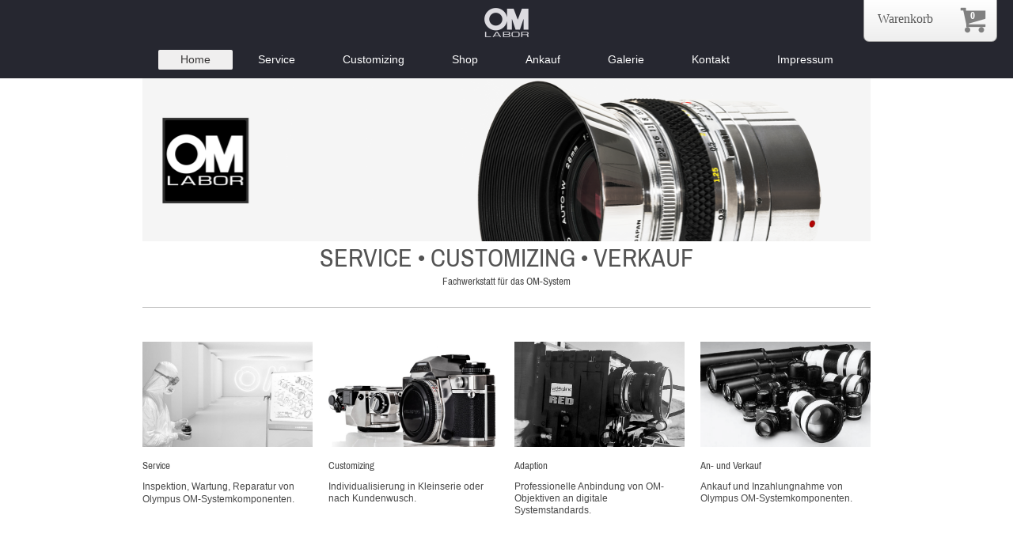

--- FILE ---
content_type: text/html; charset=UTF-8
request_url: https://www.om-labor.de/
body_size: 5322
content:
<!DOCTYPE html>
<html lang="de"  ><head prefix="og: http://ogp.me/ns# fb: http://ogp.me/ns/fb# business: http://ogp.me/ns/business#">
    <meta http-equiv="Content-Type" content="text/html; charset=utf-8"/>
    <meta name="generator" content="IONOS MyWebsite"/>
        
    <link rel="dns-prefetch" href="//cdn.website-start.de/"/>
    <link rel="dns-prefetch" href="//126.mod.mywebsite-editor.com"/>
    <link rel="dns-prefetch" href="https://126.sb.mywebsite-editor.com/"/>
    <link rel="shortcut icon" href="//cdn.website-start.de/favicon.ico"/>
        <title>OM-Labor - Home</title>
    <style type="text/css">@media screen and (max-device-width: 1024px) {.diyw a.switchViewWeb {display: inline !important;}}</style>
    <style type="text/css">@media screen and (min-device-width: 1024px) {
            .mediumScreenDisabled { display:block }
            .smallScreenDisabled { display:block }
        }
        @media screen and (max-device-width: 1024px) { .mediumScreenDisabled { display:none } }
        @media screen and (max-device-width: 568px) { .smallScreenDisabled { display:none } }
                @media screen and (min-width: 1024px) {
            .mobilepreview .mediumScreenDisabled { display:block }
            .mobilepreview .smallScreenDisabled { display:block }
        }
        @media screen and (max-width: 1024px) { .mobilepreview .mediumScreenDisabled { display:none } }
        @media screen and (max-width: 568px) { .mobilepreview .smallScreenDisabled { display:none } }</style>
    <meta name="viewport" content="width=device-width, initial-scale=1, maximum-scale=1, minimal-ui"/>

<meta name="format-detection" content="telephone=no"/>
        <meta name="keywords" content="Angebot, Kompetenz, Beratung"/>
            <meta name="description" content="Gordon Friedrich, Frankfurt am Main"/>
            <meta name="robots" content="index,follow"/>
        <link href="//cdn.website-start.de/templates/2134/style.css?1763478093678" rel="stylesheet" type="text/css"/>
    <link href="https://www.om-labor.de/s/style/theming.css?1691588714" rel="stylesheet" type="text/css"/>
    <link href="//cdn.website-start.de/app/cdn/min/group/web.css?1763478093678" rel="stylesheet" type="text/css"/>
<link href="//cdn.website-start.de/app/cdn/min/moduleserver/css/de_DE/common,shoppingbasket?1763478093678" rel="stylesheet" type="text/css"/>
    <link href="//cdn.website-start.de/app/cdn/min/group/mobilenavigation.css?1763478093678" rel="stylesheet" type="text/css"/>
    <link href="https://126.sb.mywebsite-editor.com/app/logstate2-css.php?site=81304477&amp;t=1768953129" rel="stylesheet" type="text/css"/>

<script type="text/javascript">
    /* <![CDATA[ */
var stagingMode = '';
    /* ]]> */
</script>
<script src="https://126.sb.mywebsite-editor.com/app/logstate-js.php?site=81304477&amp;t=1768953129"></script>

    <link href="//cdn.website-start.de/templates/2134/print.css?1763478093678" rel="stylesheet" media="print" type="text/css"/>
    <script type="text/javascript">
    /* <![CDATA[ */
    var systemurl = 'https://126.sb.mywebsite-editor.com/';
    var webPath = '/';
    var proxyName = '';
    var webServerName = 'www.om-labor.de';
    var sslServerUrl = 'https://www.om-labor.de';
    var nonSslServerUrl = 'http://www.om-labor.de';
    var webserverProtocol = 'http://';
    var nghScriptsUrlPrefix = '//126.mod.mywebsite-editor.com';
    var sessionNamespace = 'DIY_SB';
    var jimdoData = {
        cdnUrl:  '//cdn.website-start.de/',
        messages: {
            lightBox: {
    image : 'Bild',
    of: 'von'
}

        },
        isTrial: 0,
        pageId: 147039    };
    var script_basisID = "81304477";

    diy = window.diy || {};
    diy.web = diy.web || {};

        diy.web.jsBaseUrl = "//cdn.website-start.de/s/build/";

    diy.context = diy.context || {};
    diy.context.type = diy.context.type || 'web';
    /* ]]> */
</script>

<script type="text/javascript" src="//cdn.website-start.de/app/cdn/min/group/web.js?1763478093678" crossorigin="anonymous"></script><script type="text/javascript" src="//cdn.website-start.de/s/build/web.bundle.js?1763478093678" crossorigin="anonymous"></script><script type="text/javascript" src="//cdn.website-start.de/app/cdn/min/group/mobilenavigation.js?1763478093678" crossorigin="anonymous"></script><script src="//cdn.website-start.de/app/cdn/min/moduleserver/js/de_DE/common,shoppingbasket?1763478093678"></script>
<script type="text/javascript" src="https://cdn.website-start.de/proxy/apps/static/resource/dependencies/"></script><script type="text/javascript">
                    if (typeof require !== 'undefined') {
                        require.config({
                            waitSeconds : 10,
                            baseUrl : 'https://cdn.website-start.de/proxy/apps/static/js/'
                        });
                    }
                </script><script type="text/javascript" src="//cdn.website-start.de/app/cdn/min/group/pfcsupport.js?1763478093678" crossorigin="anonymous"></script>    <meta property="og:type" content="business.business"/>
    <meta property="og:url" content="https://www.om-labor.de/"/>
    <meta property="og:title" content="OM-Labor - Home"/>
            <meta property="og:description" content="Gordon Friedrich, Frankfurt am Main"/>
                <meta property="og:image" content="https://www.om-labor.de/s/misc/logo.png?t=1764649053"/>
        <meta property="business:contact_data:country_name" content="Deutschland"/>
    <meta property="business:contact_data:street_address" content="Beethovenstr. 51"/>
    <meta property="business:contact_data:locality" content="Frankfurt am Main"/>
    
    <meta property="business:contact_data:email" content="gordon@om-labor.com"/>
    <meta property="business:contact_data:postal_code" content="60325"/>
    <meta property="business:contact_data:phone_number" content=" 6970791671"/>
    
    
<link href="//cdn.website-start.de/sections/_res/public/common.css" rel="stylesheet" type="text/css"/><link href="//cdn.website-start.de/sections/grids-1/public/style.css" rel="stylesheet" type="text/css"/><link href="https://cdn.website-start.de/proxy/apps/eiw5oo/s/diy/basic/public/css/basic.css?rev-1572432831=" rel="stylesheet" type="text/css"/><link href="https://cdn.website-start.de/proxy/apps/eiw5oo/s/epages/epagesBasket/public/css/web.css?rev-1572432831=" rel="stylesheet" type="text/css"/><link href="https://cdn.website-start.de/proxy/apps/eiw5oo/s/epages/epagesShop/public/fancybox/jquery.fancybox.css?rev-1572432831=" rel="stylesheet" type="text/css"/></head>


<body class="body   startpage cc-pagemode-default diyfeNoSidebar diy-layout-fullWidth diy-market-de_DE" data-pageid="147039" id="page-147039">
    
    <div class="diyw">
        <div class="diyweb">
<div class="diywebGutter">
<div class="diywebHeader diyfeCA diyfeCA2">

<div class="diywebHeader-item diywebMobileNavigation">

<nav id="diyfeMobileNav" class="diyfeCA diyfeCA2" role="navigation">
    <a title="Navigation aufklappen/zuklappen">Navigation aufklappen/zuklappen</a>
    <ul class="mainNav1"><li class="current hasSubNavigation"><a data-page-id="147039" href="https://www.om-labor.de/" class="current level_1"><span>Home</span></a></li><li class=" hasSubNavigation"><a data-page-id="278336" href="https://www.om-labor.de/service/" class=" level_1"><span>Service</span></a><span class="diyfeDropDownSubOpener">&nbsp;</span><div class="diyfeDropDownSubList diyfeCA diyfeCA3"><ul class="mainNav2"><li class=" hasSubNavigation"><a data-page-id="278464" href="https://www.om-labor.de/service/preisliste-objektive/" class=" level_2"><span>Preisliste Objektive</span></a></li><li class=" hasSubNavigation"><a data-page-id="376206" href="https://www.om-labor.de/service/preisliste-kameras/" class=" level_2"><span>Preisliste Kameras</span></a></li></ul></div></li><li class=" hasSubNavigation"><a data-page-id="278340" href="https://www.om-labor.de/customizing/" class=" level_1"><span>Customizing</span></a></li><li class=" hasSubNavigation"><a data-page-id="277915" href="https://www.om-labor.de/shop/" class=" level_1"><span>Shop</span></a></li><li class=" hasSubNavigation"><a data-page-id="278389" href="https://www.om-labor.de/ankauf/" class=" level_1"><span>Ankauf</span></a></li><li class=" hasSubNavigation"><a data-page-id="278339" href="https://www.om-labor.de/galerie/" class=" level_1"><span>Galerie</span></a></li><li class=" hasSubNavigation"><a data-page-id="147040" href="https://www.om-labor.de/kontakt/" class=" level_1"><span>Kontakt</span></a></li><li class=" hasSubNavigation"><a data-page-id="147042" href="https://www.om-labor.de/impressum/" class=" level_1"><span>Impressum</span></a></li></ul></nav>
</div>
<div class="diywebHeader-item diywebLogoArea">

    <style type="text/css" media="all">
        /* <![CDATA[ */
                .diyw #website-logo {
            text-align: center !important;
                        padding: 10px 0;
                    }
        
                /* ]]> */
    </style>

    <div id="website-logo">
            <a href="https://www.om-labor.de/"><img class="website-logo-image" width="56" src="https://www.om-labor.de/s/misc/logo.png?t=1764649054" alt=""/></a>

            
            </div>


</div>

<div class="diywebHeader-item diywebDesktopNavigation">
<div class="diywebMainNavigation">
<div class="webnavigation"><ul id="mainNav1" class="mainNav1"><li class="navTopItemGroup_1"><a data-page-id="147039" href="https://www.om-labor.de/" class="current level_1"><span>Home</span></a></li><li class="navTopItemGroup_2"><a data-page-id="278336" href="https://www.om-labor.de/service/" class="level_1"><span>Service</span></a></li><li class="navTopItemGroup_3"><a data-page-id="278340" href="https://www.om-labor.de/customizing/" class="level_1"><span>Customizing</span></a></li><li class="navTopItemGroup_4"><a data-page-id="277915" href="https://www.om-labor.de/shop/" class="level_1"><span>Shop</span></a></li><li class="navTopItemGroup_5"><a data-page-id="278389" href="https://www.om-labor.de/ankauf/" class="level_1"><span>Ankauf</span></a></li><li class="navTopItemGroup_6"><a data-page-id="278339" href="https://www.om-labor.de/galerie/" class="level_1"><span>Galerie</span></a></li><li class="navTopItemGroup_7"><a data-page-id="147040" href="https://www.om-labor.de/kontakt/" class="level_1"><span>Kontakt</span></a></li><li class="navTopItemGroup_8"><a data-page-id="147042" href="https://www.om-labor.de/impressum/" class="level_1"><span>Impressum</span></a></li></ul></div>
<div class="webnavigation"></div>
<div class="webnavigation"></div>
</div>
</div>
</div>
</div>

<div class="diywebContent">
<div class="diywebGutter">
<div class="diywebMain">
<div class="diyfeCA diyfeCA1">

        <div id="content_area">
        	<div id="content_start"></div>
        	
        
        <div id="matrix_363696" class="sortable-matrix" data-matrixId="363696"><div class="n module-type-imageSubtitle diyfeLiveArea "> <div class="clearover imageSubtitle imageFitWidth" id="imageSubtitle-6586352">
    <div class="align-container align-center" style="max-width: 918px">
        <a class="imagewrapper" href="https://www.om-labor.de/s/cc_images/teaserbox_5455502.png?t=1488887369" rel="lightbox[6586352]">
            <img id="image_5455502" src="https://www.om-labor.de/s/cc_images/cache_5455502.png?t=1488887369" alt="" style="max-width: 918px; height:auto"/>
        </a>

        
    </div>

</div>

<script type="text/javascript">
//<![CDATA[
jQuery(function($) {
    var $target = $('#imageSubtitle-6586352');

    if ($.fn.swipebox && Modernizr.touch) {
        $target
            .find('a[rel*="lightbox"]')
            .addClass('swipebox')
            .swipebox();
    } else {
        $target.tinyLightbox({
            item: 'a[rel*="lightbox"]',
            cycle: false,
            hideNavigation: true
        });
    }
});
//]]>
</script>
 </div><div class="n module-type-header diyfeLiveArea "> <h1><span class="diyfeDecoration">SERVICE • CUSTOMIZING • VERKAUF</span></h1> </div><div class="n module-type-header diyfeLiveArea "> <h2><span class="diyfeDecoration">Fachwerkstatt für das OM-System</span></h2> </div><div class="n module-type-hr diyfeLiveArea "> <div style="padding: 18px 0px">
    <div class="hr"></div>
</div>
 </div><div class="n module-type-section section-base-grids-1 section-layout-columns-left section-layout-cls-has-columns section-layout-cls-columns section-layout-cls-left section-fullwidth-yes ">         <div id="s41af32c48396581251d4a611591d8431" class="section-wrapper section-has-no-background section-has-no-loop-background section-cls-v-spaced section-cls-adjust-for-loop-shadow ">
                    <div class="section-bg-element-container" id="section_bg_element_6700200">
            <div class="section-bg-element-inner "></div>
            
        </div>
        
            <div class="section-content section-bg-no-contrast diyfeLiveArea">
                <div class="n module-type-sectionContainer module-alias-content section-has-no-background">             <div class="section-wrapper ">
                        <div class="section-bg-element-container" id="section_bg_element_6700203">
            <div class="section-bg-element-inner "></div>
            
        </div>
        
                <div class="section-content section-bg-no-contrast">
                    <div class="section-extras-element"></div>
                    <div class="section-group section-group-loopContainer section-cls-card section-cls-display-columns loop-same-size section-cls-b-4 section-cls-c-4 section-cls-even-distribution">
            <div class="n module-type-sectionContainer module-alias-loop loop-same-size section-row-1 section-pos-n1 section-no-1 section-rc4 section-pos-odd section-pos-first section-lb4 section-has-no-background section-cls-card section-cls-display-columns">             <div class="section-wrapper ">
                        <div class="section-bg-element-container" id="section_bg_element_6700204">
            <div class="section-bg-element-inner "></div>
            
        </div>
        
                <div class="section-content section-bg-no-contrast">
                    <div class="section-extras-element"></div>
                    <div class="section-group section-group-c1 section-cls-cover">
            <div class="n module-type-imageSubtitle module-alias-loopImage "> <div class="clearover imageSubtitle imageFitWidth" id="imageSubtitle-6700205">
    <div class="align-container " style="">
        <a class="imagewrapper" href="https://www.om-labor.de/service/">
            <img id="image_13345277" src="https://www.om-labor.de/s/cc_images/cache_13345277.jpg?t=1564408581" alt="" style="; height:auto"/>
        </a>

        
    </div>

</div>

<script type="text/javascript">
//<![CDATA[
jQuery(function($) {
    var $target = $('#imageSubtitle-6700205');

    if ($.fn.swipebox && Modernizr.touch) {
        $target
            .find('a[rel*="lightbox"]')
            .addClass('swipebox')
            .swipebox();
    } else {
        $target.tinyLightbox({
            item: 'a[rel*="lightbox"]',
            cycle: false,
            hideNavigation: true
        });
    }
});
//]]>
</script>
 </div>
        </div>        <div class="section-group section-group-c2 section-cls-display-rows">
            <div class="n module-type-header module-alias-loopTitle "> <h2><span class="diyfeDecoration">Service</span></h2> </div><div class="n module-type-text module-alias-loopDescription section-cls-normal-text"> <p><span style="font-size:12px">Inspektion, Wartung, Reparatur von Olympus OM-Systemkomponenten.</span></p> </div>
        </div>
                </div>
            </div> </div><div class="n module-type-sectionContainer module-alias-loop loop-same-size section-row-1 section-pos-n2 section-no-2 section-rc4 section-pos-even section-lb4 section-has-no-background section-cls-card section-cls-display-columns">             <div class="section-wrapper ">
                        <div class="section-bg-element-container" id="section_bg_element_6700210">
            <div class="section-bg-element-inner "></div>
            
        </div>
        
                <div class="section-content section-bg-no-contrast">
                    <div class="section-extras-element"></div>
                    <div class="section-group section-group-c1 section-cls-cover">
            <div class="n module-type-imageSubtitle module-alias-loopImage "> <div class="clearover imageSubtitle imageFitWidth" id="imageSubtitle-6700211">
    <div class="align-container " style="">
        <a class="imagewrapper" href="https://www.om-labor.de/customizing/">
            <img id="image_13344735" src="https://www.om-labor.de/s/cc_images/cache_13344735.jpg?t=1564960577" alt="" style="; height:auto"/>
        </a>

        
    </div>

</div>

<script type="text/javascript">
//<![CDATA[
jQuery(function($) {
    var $target = $('#imageSubtitle-6700211');

    if ($.fn.swipebox && Modernizr.touch) {
        $target
            .find('a[rel*="lightbox"]')
            .addClass('swipebox')
            .swipebox();
    } else {
        $target.tinyLightbox({
            item: 'a[rel*="lightbox"]',
            cycle: false,
            hideNavigation: true
        });
    }
});
//]]>
</script>
 </div>
        </div>        <div class="section-group section-group-c2 section-cls-display-rows">
            <div class="n module-type-header module-alias-loopTitle "> <h2><span class="diyfeDecoration">Customizing</span></h2> </div><div class="n module-type-text module-alias-loopDescription section-cls-normal-text"> <p><span style="color:inherit; font-size:11.7px">Individualisierung in Kleinserie oder nach Kundenwusch. </span></p> </div>
        </div>
                </div>
            </div> </div><div class="n module-type-sectionContainer module-alias-loop loop-same-size section-row-1 section-pos-n3 section-no-3 section-rc4 section-pos-odd section-pos-m3 section-lb4 section-has-no-background section-cls-card section-cls-display-columns">             <div class="section-wrapper ">
                        <div class="section-bg-element-container" id="section_bg_element_6700216">
            <div class="section-bg-element-inner "></div>
            
        </div>
        
                <div class="section-content section-bg-no-contrast">
                    <div class="section-extras-element"></div>
                    <div class="section-group section-group-c1 section-cls-cover">
            <div class="n module-type-imageSubtitle module-alias-loopImage "> <div class="clearover imageSubtitle imageFitWidth" id="imageSubtitle-6700217">
    <div class="align-container " style="">
        <a class="imagewrapper" href="https://www.om-labor.de/customizing/">
            <img id="image_13344524" src="https://www.om-labor.de/s/cc_images/cache_13344524.jpg?t=1564960555" alt="" style="; height:auto"/>
        </a>

        
    </div>

</div>

<script type="text/javascript">
//<![CDATA[
jQuery(function($) {
    var $target = $('#imageSubtitle-6700217');

    if ($.fn.swipebox && Modernizr.touch) {
        $target
            .find('a[rel*="lightbox"]')
            .addClass('swipebox')
            .swipebox();
    } else {
        $target.tinyLightbox({
            item: 'a[rel*="lightbox"]',
            cycle: false,
            hideNavigation: true
        });
    }
});
//]]>
</script>
 </div>
        </div>        <div class="section-group section-group-c2 section-cls-display-rows">
            <div class="n module-type-header module-alias-loopTitle "> <h2><span class="diyfeDecoration">Adaption</span></h2> </div><div class="n module-type-text module-alias-loopDescription section-cls-normal-text"> <p>Professionelle Anbindung von OM-Objektiven an digitale Systemstandards.</p> </div>
        </div>
                </div>
            </div> </div><div class="n module-type-sectionContainer module-alias-loop loop-same-size section-row-1 section-pos-n4 section-no-4 section-rc4 section-pos-even section-pos-m4 section-pos-last section-lb4 section-has-no-background section-cls-card section-cls-display-columns">             <div class="section-wrapper ">
                        <div class="section-bg-element-container" id="section_bg_element_6700223">
            <div class="section-bg-element-inner "></div>
            
        </div>
        
                <div class="section-content section-bg-no-contrast">
                    <div class="section-extras-element"></div>
                    <div class="section-group section-group-c1 section-cls-cover">
            <div class="n module-type-imageSubtitle module-alias-loopImage "> <div class="clearover imageSubtitle imageFitWidth" id="imageSubtitle-6700224">
    <div class="align-container " style="">
        <a class="imagewrapper" href="https://www.om-labor.de/shop/">
            <img id="image_5520656" src="https://www.om-labor.de/s/cc_images/cache_5520656.jpg?t=1564333259" alt="" style="; height:auto"/>
        </a>

        
    </div>

</div>

<script type="text/javascript">
//<![CDATA[
jQuery(function($) {
    var $target = $('#imageSubtitle-6700224');

    if ($.fn.swipebox && Modernizr.touch) {
        $target
            .find('a[rel*="lightbox"]')
            .addClass('swipebox')
            .swipebox();
    } else {
        $target.tinyLightbox({
            item: 'a[rel*="lightbox"]',
            cycle: false,
            hideNavigation: true
        });
    }
});
//]]>
</script>
 </div>
        </div>        <div class="section-group section-group-c2 section-cls-display-rows">
            <div class="n module-type-header module-alias-loopTitle "> <h2><span class="diyfeDecoration">An- und Verkauf</span></h2> </div><div class="n module-type-text module-alias-loopDescription section-cls-normal-text"> <p>Ankauf und Inzahlungnahme von Olympus OM-Systemkomponenten. </p> </div>
        </div>
                </div>
            </div> </div>
        </div>
                </div>
            </div> </div>
            </div>
        </div> </div><div class="n module-type-spacer diyfeLiveArea "> <div class="the-spacer id6586365" style="height: 25px;">
</div>
 </div></div>
        
        
        </div>
</div>
</div>
<div class="diywebSecondary diyfeCA diyfeCA3">
<div class="diywebGutter">

</div>

</div>
</div>
</div>


<div class="diywebGutter">
<div class="diywebFooter diyfeCA diyfeCA4">
<div class="diywebGutter">
<div id="contentfooter">
    <div class="leftrow">
                        <a rel="nofollow" href="javascript:window.print();">
                    <img class="inline" height="14" width="18" src="//cdn.website-start.de/s/img/cc/printer.gif" alt=""/>
                    Druckversion                </a> <span class="footer-separator">|</span>
                <a href="https://www.om-labor.de/sitemap/">Sitemap</a>
                        <br/> © Gordon Friedrich
            </div>
    <script type="text/javascript">
        window.diy.ux.Captcha.locales = {
            generateNewCode: 'Neuen Code generieren',
            enterCode: 'Bitte geben Sie den Code ein'
        };
        window.diy.ux.Cap2.locales = {
            generateNewCode: 'Neuen Code generieren',
            enterCode: 'Bitte geben Sie den Code ein'
        };
    </script>
    <div class="rightrow">
                    <span class="loggedout">
                <a rel="nofollow" id="login" href="https://login.1and1-editor.com/81304477/www.om-labor.de/de?pageId=147039">
                    Login                </a>
            </span>
                <p><a class="diyw switchViewWeb" href="javascript:switchView('desktop');">Webansicht</a><a class="diyw switchViewMobile" href="javascript:switchView('mobile');">Mobile-Ansicht</a></p>
                <span class="loggedin">
            <a rel="nofollow" id="logout" href="https://126.sb.mywebsite-editor.com/app/cms/logout.php">Logout</a> <span class="footer-separator">|</span>
            <a rel="nofollow" id="edit" href="https://126.sb.mywebsite-editor.com/app/81304477/147039/">Seite bearbeiten</a>
        </span>
    </div>
</div>
            <div id="loginbox" class="hidden">
                <script type="text/javascript">
                    /* <![CDATA[ */
                    function forgotpw_popup() {
                        var url = 'https://passwort.1und1.de/xml/request/RequestStart';
                        fenster = window.open(url, "fenster1", "width=600,height=400,status=yes,scrollbars=yes,resizable=yes");
                        // IE8 doesn't return the window reference instantly or at all.
                        // It may appear the call failed and fenster is null
                        if (fenster && fenster.focus) {
                            fenster.focus();
                        }
                    }
                    /* ]]> */
                </script>
                                <img class="logo" src="//cdn.website-start.de/s/img/logo.gif" alt="IONOS" title="IONOS"/>

                <div id="loginboxOuter"></div>
            </div>
        

</div>
</div>
</div>
</div>
    </div>

    
    <div id="webcomponent_da41d3d9-b9b2-4482-b001-41bc7074a05c_web" class="diysdk_epages_epagesBasket web_view webcomponent diyApp">
        <div class="app_estore_wrapper normal hidden">
    <div class="estore_content normal ">
        <div class="estore_productCount normal">
            <i class="icon fa-shopping-cart"><div class="cartPlaceHolder"></div></i>
                <span class="productCount normal">0</span>
        </div>
        <div class="estore_text normal"></div>
    </div>
</div>
    </div><script type="text/javascript">/* <![CDATA[ */
var data = {"instance":{"data":{"isShopConfigured":true,"_DIY_SDK_CSRFToken":"9c85855367f8dd2659fcf636f88fdc3ee2251ef99648ee930139e3c0015f7a4d"},"name":"epagesBasket","localizedName":"epagesBasket.edit.title","id":"da41d3d9-b9b2-4482-b001-41bc7074a05c","view":"web","app":{"version":"1.0","name":"epages","id":"7214EAAB-250F-4F44-B75E-2511E201C1C5"},"isSitebuilder":false,"environmentConfig":{"isSitebuilder":false,"staticUrlPrefix":"https:\/\/cdn.website-start.de\/proxy\/apps\/eiw5oo"}},"resources":{"css":["https:\/\/cdn.website-start.de\/proxy\/apps\/eiw5oo\/s\/diy\/basic\/public\/css\/basic.css?rev-1572432831=","https:\/\/cdn.website-start.de\/proxy\/apps\/eiw5oo\/s\/epages\/epagesBasket\/public\/css\/web.css?rev-1572432831=","https:\/\/cdn.website-start.de\/proxy\/apps\/eiw5oo\/s\/epages\/epagesShop\/public\/fancybox\/jquery.fancybox.css?rev-1572432831="],"js":["order!https:\/\/cdn.website-start.de\/proxy\/apps\/eiw5oo\/s\/epages\/epagesShop\/public\/js\/jquery.numberformatter-1.2.3.js?rev-1572432831=","order!https:\/\/cdn.website-start.de\/proxy\/apps\/eiw5oo\/s\/epages\/epagesShop\/public\/fancybox\/jquery-1.11.1.min.js?rev-1572432831=","order!https:\/\/cdn.website-start.de\/proxy\/apps\/eiw5oo\/s\/epages\/epagesShop\/public\/fancybox\/jquery.fancybox.js?rev-1572432831=","order!https:\/\/cdn.website-start.de\/proxy\/apps\/eiw5oo\/s\/epages\/epagesBasket\/public\/js\/epagesBasket.js?rev-1572432831=","order!https:\/\/cdn.website-start.de\/proxy\/apps\/eiw5oo\/s\/epages\/epagesBasket\/public\/js\/web.js?rev-1572432831=","order!https:\/\/cdn.website-start.de\/proxy\/apps\/eiw5oo\/api\/app\/epages\/translation\/de_DE?rev-1572432831="]},"embeddedComponents":[]};
var baseSaveUrl = '/proxy/apps/eiw5oo';
var instanceCreator = new diysdk.webcomponentIntegrator();
instanceCreator.create(data, baseSaveUrl);
/* ]]> */</script></body>


<!-- rendered at Tue, 02 Dec 2025 05:17:34 +0100 -->
</html>


--- FILE ---
content_type: text/css
request_url: https://cdn.website-start.de/sections/grids-1/public/style.css
body_size: 129
content:
.diyw .module-type-section.section-base-grids-1 .section-group-loopContainer,.diyw .module-type-section.section-base-grids-1 .section-group-loopContainer .module-type-button,.diyw .module-type-section.section-base-grids-1 .section-group-loopContainer .module-type-header h1,.diyw .module-type-section.section-base-grids-1 .section-group-loopContainer .module-type-header h2,.diyw .module-type-section.section-base-grids-1 .section-group-loopContainer .module-type-text{text-align:left}

--- FILE ---
content_type: text/css;charset=UTF-8
request_url: https://cdn.website-start.de/proxy/apps/eiw5oo/s/epages/epagesBasket/public/css/web.css?rev-1572432831=
body_size: 4610
content:
@font-face {
  font-family: "iconfont";
  src: url([data-uri]) format("woff");
  font-weight: normal;
  font-style: normal;
}
.diysdk_epages_epagesBasket .app_estore_wrapper {
  position: auto;
}
.diysdk_epages_epagesBasket .app_estore_wrapper.normal {
  position: fixed;
  top: -1px;
  right: 20px;
  z-index: 100;
}
.diysdk_epages_epagesBasket .app_estore_wrapper.normal.hidden {
  display: none;
}
.diysdk_epages_epagesBasket .estore_content.normal {
  background-color: #ffffff;
  background: -webkit-gradient(linear, left top, left bottom, from(#ffffff), to(#eeeeee));
  background: -webkit-linear-gradient(top, #ffffff, #eeeeee);
  background: -moz-linear-gradient(top, #ffffff, #eeeeee);
  background: -ms-linear-gradient(top, #ffffff, #eeeeee);
  background: -o-linear-gradient(top, #ffffff, #eeeeee);
  border: 1px solid #999;
  -webkit-border-radius: 0px 0px 7px 7px;
  -moz-border-radius: 0px 0px 7px 7px;
  -ms-border-radius: 0px 0px 7px 7px;
  -o-border-radius: 0px 0px 7px 7px;
  border-radius: 0px 0px 7px 7px;
  min-width: 167px;
  height: 52px;
  cursor: pointer;
  color: #585858;
}
.diysdk_epages_epagesBasket .estore_content.normal:hover {
  background-color: #eeeeee;
  background: -webkit-gradient(linear, left top, left bottom, from(#eeeeee), to(#ffffff));
  background: -webkit-linear-gradient(top, #eeeeee, #ffffff);
  background: -moz-linear-gradient(top, #eeeeee, #ffffff);
  background: -ms-linear-gradient(top, #eeeeee, #ffffff);
  background: -o-linear-gradient(top, #eeeeee, #ffffff);
}
.diysdk_epages_epagesBasket .estore_content.normal.filled {
  color: #154E9B;
}
.diysdk_epages_epagesBasket .estore_content.normal.filled .estore_text {
  font-size: 16px;
}
.diysdk_epages_epagesBasket .estore_content.normal.filled .estore_productCount {
  color: #154E9B;
  float: right;
}
.diysdk_epages_epagesBasket .estore_content .estore_text.normal {
  float: left;
  font-size: 16px;
  margin-left: 17px;
  margin-top: 15px;
  overflow: hidden;
  white-space: nowrap;
}
.diysdk_epages_epagesBasket .estore_content .estore_productCount.normal {
  position: relative;
  color: #808080;
  font-weight: bold;
  margin: 3px 0px 0px 0px;
  padding: 5px;
  width: 50px;
  float: right;
  text-align: center;
}
.diysdk_epages_epagesBasket .estore_content .estore_productCount span.productCount {
  top: 10px;
}
.diysdk_epages_epagesBasket .estore_content .estore_productCount span.productCount.normal {
  position: absolute;
  width: 100%;
  left: 0px;
  color: #FFF;
  font-size: 12px;
}
.diysdk_epages_epagesBasket .estore_content .estore_productCount span.productCount.macOS {
  top: 11px;
}
.diysdk_epages_epagesBasket .estore_content .estore_productCount .icon {
  font-family: "iconfont" !important;
  font-style: normal !important;
  font-weight: normal !important;
  font-variant: normal !important;
  text-transform: none !important;
  speak: none;
  line-height: 1;
  /* better font effect */
  -webkit-font-smoothing: antialiased;
  -moz-osx-font-smoothing: grayscale;
  font-size: 35px;
}
.diysdk_epages_epagesBasket .estore_content .estore_productCount .icon.fa-shopping-cart:before {
  content: "a";
}
.diysdk_epages_epagesBasket .estore_content .estore_productCount .icon .cartPlaceHolder {
  color: transparent;
  display: none;
}
.diysdk_epages_epagesBasket.cart_view {
  min-width: 600px;
  padding-top: 50px;
  padding-bottom: 30px;
  padding-left: 30px;
  padding-right: 30px;
  /*responsive issue mobile device*/
}
.diysdk_epages_epagesBasket.cart_view h1 {
  font-weight: normal;
  color: #444444;
  border: 0px none;
}
.diysdk_epages_epagesBasket.cart_view .splitter {
  float: left;
  width: 100%;
  height: 1px;
  border-top: 1px solid #d5d5d5;
  margin-top: 10px;
  margin-bottom: 10px;
}
.diysdk_epages_epagesBasket.cart_view .item {
  min-height: 110px;
}
.diysdk_epages_epagesBasket.cart_view .itemHead {
  height: 30px;
  text-align: left;
}
.diysdk_epages_epagesBasket.cart_view .itemPropertyBox {
  width: 107px;
  max-width: 107px;
  overflow: hidden;
  float: left;
  margin-top: 6px;
  margin-bottom: 6px;
  padding-left: 5px;
}
.diysdk_epages_epagesBasket.cart_view .itemPropertyBox.itemImage {
  height: 80px;
  width: 80px;
  padding: 1px;
  background-image: url('https://cdn.website-start.de/proxy/apps/eiw5oo/s/epages/epagesBasket/public/images/fallback_picture.png');
  background-repeat: no-repeat;
  background-size: contain;
  display: inline-block;
}
.diysdk_epages_epagesBasket.cart_view .itemPropertyBox.header {
  font-weight: bold;
  color: #999999;
}
.diysdk_epages_epagesBasket.cart_view .itemPropertyBox.placeholder {
  padding: 0px;
  width: 100px;
}
.diysdk_epages_epagesBasket.cart_view .itemPropertyBox.clear {
  clear: both;
  margin-right: 18px;
}
.diysdk_epages_epagesBasket.cart_view .itemPropertyBox.footer {
  font-weight: bold;
  margin-top: 0;
}
.diysdk_epages_epagesBasket.cart_view .itemPropertyBox.footer.totalPriceInfo {
  width: 543px;
  max-width: none;
}
.diysdk_epages_epagesBasket.cart_view .itemPropertyBox .product-attribute {
  margin-top: 5px;
  margin-bottom: 5px;
  font-size: 11px;
}
.diysdk_epages_epagesBasket.cart_view .itemPropertyBox .select-amount-container {
  width: 50px;
}
.diysdk_epages_epagesBasket.cart_view .itemPropertyBox .button-item-remove {
  background-image: url('https://cdn.website-start.de/proxy/apps/eiw5oo/s/epages/epagesBasket/public/images/icon_delete_base.png');
  display: inline-block;
  height: 16px;
  width: 15px;
  cursor: pointer;
}
.diysdk_epages_epagesBasket.cart_view .noresults {
  margin: 30px 0px 10px 0px;
}
.diysdk_epages_epagesBasket.cart_view .noresults.hidden {
  display: none;
}
.diysdk_epages_epagesBasket.cart_view .item-list {
  margin-top: 30px;
  margin-right: 75px;
}
.diysdk_epages_epagesBasket.cart_view .warningMessage {
  clear: both;
  padding: 5px;
  background-color: #fff8dd;
  border: 1px solid #e9b600;
  color: #111;
  display: none;
}
.diysdk_epages_epagesBasket.cart_view .checkout-box {
  clear: both;
  float: right;
  margin-top: 30px;
}
.diysdk_epages_epagesBasket.cart_view .checkout-box .secureLock {
  background: url('https://cdn.website-start.de/proxy/apps/eiw5oo/s/epages/epagesBasket/public/images/icon_securelock.png') no-repeat center 3px;
  display: inline-block;
  height: 50px;
  width: 50px;
  margin: 3px 10px;
  background-color: transparent;
  float: left;
}
.diysdk_epages_epagesBasket.cart_view .checkout-box .secureInfo {
  float: left;
  max-width: 380px;
}
.diysdk_epages_epagesBasket.cart_view .checkout-box .secureInfo.mobile {
  display: none;
}
.diysdk_epages_epagesBasket.cart_view .checkout-box button {
  margin-left: 10px;
}
.diysdk_epages_epagesBasket.cart_view.full-screen,
.diysdk_epages_epagesBasket.cart_view.mobile_landscape {
  min-width: 100% !important;
  padding: 0px !important;
  margin-top: 20px !important;
}
.diysdk_epages_epagesBasket.cart_view.full-screen .item-list,
.diysdk_epages_epagesBasket.cart_view.mobile_landscape .item-list {
  margin: 22px 0 0 0;
}
.diysdk_epages_epagesBasket.cart_view.full-screen .item-list .splitter,
.diysdk_epages_epagesBasket.cart_view.mobile_landscape .item-list .splitter {
  display: none;
}
.diysdk_epages_epagesBasket.cart_view.full-screen .item-list .item:last-child,
.diysdk_epages_epagesBasket.cart_view.mobile_landscape .item-list .item:last-child {
  border-bottom: 0px;
}
.diysdk_epages_epagesBasket.cart_view.full-screen .item-list .itemHead,
.diysdk_epages_epagesBasket.cart_view.mobile_landscape .item-list .itemHead {
  display: none;
}
.diysdk_epages_epagesBasket.cart_view.full-screen .item-list .item,
.diysdk_epages_epagesBasket.cart_view.mobile_landscape .item-list .item {
  position: relative;
  margin: 5px 0px;
  min-height: 90px;
  padding-bottom: 15px;
  border-bottom: solid 1px #d5d5d5;
}
.diysdk_epages_epagesBasket.cart_view.full-screen .item-list .item .itemImage,
.diysdk_epages_epagesBasket.cart_view.mobile_landscape .item-list .item .itemImage {
  margin-right: 10px;
}
.diysdk_epages_epagesBasket.cart_view.full-screen .item-list .item .itemTitle,
.diysdk_epages_epagesBasket.cart_view.mobile_landscape .item-list .item .itemTitle,
.diysdk_epages_epagesBasket.cart_view.full-screen .item-list .item .amount,
.diysdk_epages_epagesBasket.cart_view.mobile_landscape .item-list .item .amount,
.diysdk_epages_epagesBasket.cart_view.full-screen .item-list .item .itemPrice,
.diysdk_epages_epagesBasket.cart_view.mobile_landscape .item-list .item .itemPrice,
.diysdk_epages_epagesBasket.cart_view.full-screen .item-list .item .itemTotalPrice,
.diysdk_epages_epagesBasket.cart_view.mobile_landscape .item-list .item .itemTotalPrice,
.diysdk_epages_epagesBasket.cart_view.full-screen .item-list .item .itemRemove,
.diysdk_epages_epagesBasket.cart_view.mobile_landscape .item-list .item .itemRemove {
  position: absolute;
}
.diysdk_epages_epagesBasket.cart_view.full-screen .item-list .item .itemTitle,
.diysdk_epages_epagesBasket.cart_view.mobile_landscape .item-list .item .itemTitle {
  top: 0px;
  left: 80px;
  height: 35px;
  max-width: 60%;
  width: 44%;
}
.diysdk_epages_epagesBasket.cart_view.full-screen .item-list .item .amount,
.diysdk_epages_epagesBasket.cart_view.mobile_landscape .item-list .item .amount {
  left: 80px;
  width: 50px;
}
.diysdk_epages_epagesBasket.cart_view.full-screen .item-list .item .amountName,
.diysdk_epages_epagesBasket.cart_view.mobile_landscape .item-list .item .amountName {
  display: none;
}
.diysdk_epages_epagesBasket.cart_view.full-screen .item-list .item .itemPrice,
.diysdk_epages_epagesBasket.cart_view.mobile_landscape .item-list .item .itemPrice {
  text-align: left;
}
.diysdk_epages_epagesBasket.cart_view.full-screen .item-list .item .itemTotalPrice,
.diysdk_epages_epagesBasket.cart_view.mobile_landscape .item-list .item .itemTotalPrice {
  text-align: right;
}
.diysdk_epages_epagesBasket.cart_view.full-screen .item-list .item .itemTotalPrice,
.diysdk_epages_epagesBasket.cart_view.mobile_landscape .item-list .item .itemTotalPrice {
  bottom: 17px;
  margin: 0px;
  font-weight: bold;
}
.diysdk_epages_epagesBasket.cart_view.full-screen .item-list .item .itemRemove,
.diysdk_epages_epagesBasket.cart_view.mobile_landscape .item-list .item .itemRemove {
  top: 0px;
  right: 0px;
  width: 20px;
  margin: 10px 0px;
}
.diysdk_epages_epagesBasket.cart_view.full-screen .item-list .totalPriceInfo,
.diysdk_epages_epagesBasket.cart_view.mobile_landscape .item-list .totalPriceInfo {
  width: 40%;
  font-size: 12px !important;
}
.diysdk_epages_epagesBasket.cart_view.full-screen .item-list .overallPrice,
.diysdk_epages_epagesBasket.cart_view.mobile_landscape .item-list .overallPrice {
  float: right;
  text-align: right;
}
.diysdk_epages_epagesBasket.cart_view.full-screen .checkout-box,
.diysdk_epages_epagesBasket.cart_view.mobile_landscape .checkout-box {
  margin: 30px 10px 10px 0px;
}
.diysdk_epages_epagesBasket.cart_view.full-screen .checkout-box .epages-button,
.diysdk_epages_epagesBasket.cart_view.mobile_landscape .checkout-box .epages-button {
  margin-top: 5px;
  padding: 0px 8px;
}
.diysdk_epages_epagesBasket.cart_view.full-screen .checkout-box .secureLock,
.diysdk_epages_epagesBasket.cart_view.mobile_landscape .checkout-box .secureLock {
  display: none;
}
.diysdk_epages_epagesBasket.cart_view.full-screen .checkout-box .secureInfo.normal,
.diysdk_epages_epagesBasket.cart_view.mobile_landscape .checkout-box .secureInfo.normal {
  display: none;
}
.diysdk_epages_epagesBasket.cart_view.full-screen .checkout-box .secureInfo.mobile,
.diysdk_epages_epagesBasket.cart_view.mobile_landscape .checkout-box .secureInfo.mobile {
  display: inherit;
  text-align: right;
  max-width: 59%;
}
.diysdk_epages_epagesBasket.cart_view.full-screen .diye h3 {
  font-size: 16px !important;
}
.diysdk_epages_epagesBasket.cart_view.full-screen .diye .item.first .itemTitle,
.diysdk_epages_epagesBasket.cart_view.full-screen .diye .item.first .itemRemove {
  padding-top: 10px !important;
}
.diysdk_epages_epagesBasket.cart_view.full-screen .diye .item .amount {
  top: 42px;
}
.diysdk_epages_epagesBasket.cart_view.full-screen .diye .item .itemPropertyBox {
  margin: 0px !important;
}
.diysdk_epages_epagesBasket.cart_view.full-screen .diye .item .itemTitle,
.diysdk_epages_epagesBasket.cart_view.full-screen .diye .item .amount {
  padding-left: 10px !important;
}
.diysdk_epages_epagesBasket.cart_view.full-screen .diye .item .itemPrice,
.diysdk_epages_epagesBasket.cart_view.full-screen .diye .item .itemTotalPrice {
  right: 30px;
  width: auto;
  padding-left: 0px !important;
}
.diysdk_epages_epagesBasket.cart_view.full-screen .diye .item .itemPrice {
  top: 44px;
}
.diysdk_epages_epagesBasket.cart_view.full-screen .diye .overallPriceContainer {
  position: relative !important;
}
.diysdk_epages_epagesBasket.cart_view.full-screen .diye .overallPriceContainer .overallPrice {
  position: absolute !important;
  right: 30px !important;
}
.diysdk_epages_epagesBasket.cart_view.mobile_landscape .diye {
  padding-right: 10px;
}
.diysdk_epages_epagesBasket.cart_view.mobile_landscape .diye .item .amount {
  top: 42px;
  margin: 0px;
}
.diysdk_epages_epagesBasket.cart_view.mobile_landscape .diye .item .itemPrice,
.diysdk_epages_epagesBasket.cart_view.mobile_landscape .diye .item .itemTotalPrice {
  top: 44px;
}
.diysdk_epages_epagesBasket.cart_view.mobile_landscape .diye .item .itemPrice {
  left: 145px;
  width: auto !important;
  text-align: right !important;
}
